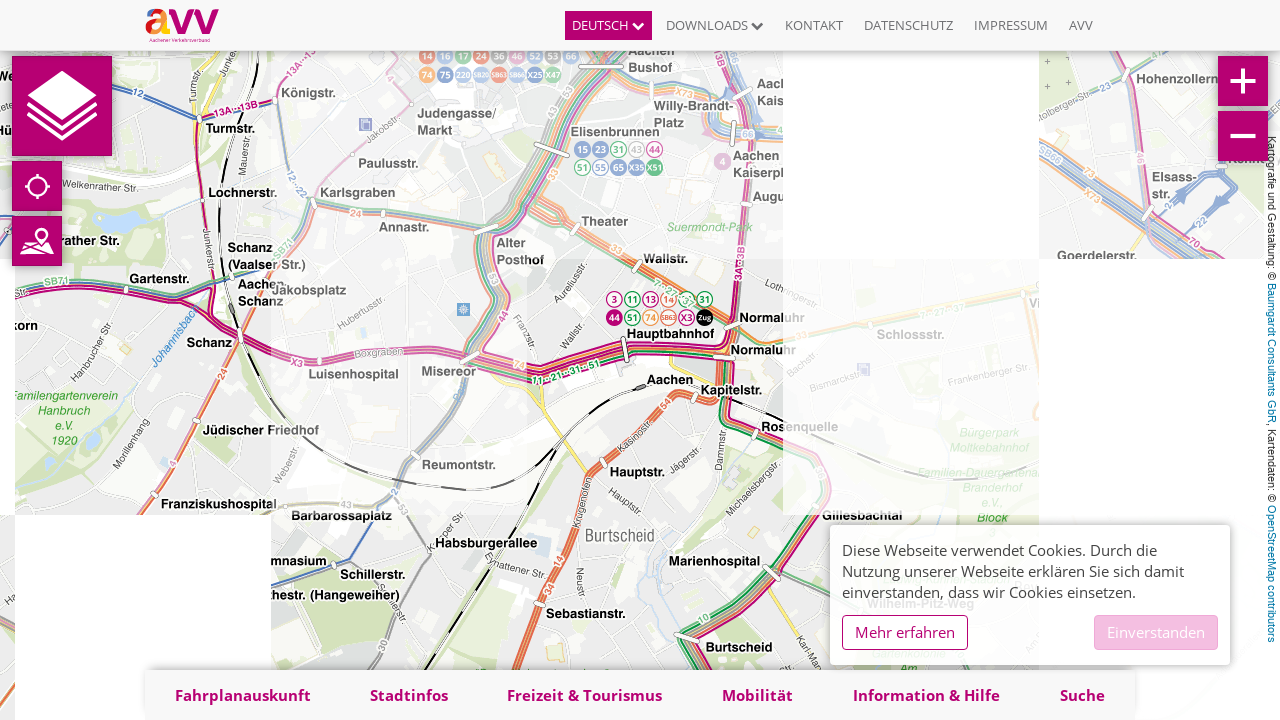

--- FILE ---
content_type: text/html; charset=UTF-8
request_url: https://netzplan.avv.de/api/wfs-layers/9/features/187?props=geometry,idint,f_type,centerx,centery,title,svg,svg_hover,extern_url,ttip_img&locale=de-de
body_size: 292
content:
{"type": "FeatureCollection",
 "bbox": [ 6.04388919, 50.53654843, 6.79678642, 51.14461123],
 "features": [
  {"geometry":{"coordinates":[6.265252,51.144611],"type":"Point"},"id":"avvaachen_poi_Friedhöfe.40","properties":{"centerx":6.26525206524,"centery":51.14461123209,"f_type":"poi","idint":187,"svg":"gui/icons_pin/friedhoefe_pin.svg","svg_hover":"gui/icons_pin/friedhoefe_pin.svg","title":"Friedhof Wegberg"},"type":"Feature"}
 ]
}

--- FILE ---
content_type: application/javascript
request_url: https://netzplan.avv.de/js/app-ilnpx-stopinfo.js?id=ce148b31d25a7e7dd895
body_size: 2656
content:
webpackJsonp([29],{21:function(n,e,o){n.exports=o("bkXW")},bkXW:function(n,e,o){o("gqkz"),o("VYeX"),angular.module("ilnpx").requires.push("slick"),o("d2Ho"),o("eSMz"),o("oZQs"),o("wDo4")},d2Ho:function(n,e,o){(function(n){!function(){"use strict";function e(){return{restrict:"EA",controller:"IlnpxStopInfoController",controllerAs:"ilnpxStopInfoVm",scope:!0,bindToController:{stopinfoIdentifier:"@",extrinsicDismissal:"=",iconSrc:"@",activeIconSrc:"@",templateUrl:"@"}}}function o(e,o,t,i,s){var l=this,r=null,a=null,p=null,c=!1;function u(n,e){e.identifier&&l.stopinfoIdentifier!==e.identifier||(l.hasWarningMessage=!1,l.hasInfoMessage=!1,l.mapId=e.mapId,l.referer=e.callee||"map",M(e.stop))}function f(e,o){l.stop&&o.line&&(l.stop.linesPromise?l.stop.linesPromise.then(function(e){-1===n.findIndex(e,function(n){return n.name===o.line.name})&&M(null)}):-1===n.findIndex(l.stop.lines,function(n){return n.name===o.line.name})&&M(null))}function d(n,e){l.extrinsicDismissal&&e.poi&&M(null)}function I(){s("ilnpx:setStop",{stop:null,callee:r?"popup":a?"overlay":null})}function m(){s("ilnpx:setStop",{stop:null,callee:"panel"})}function g(n,e){p&&e.promise&&p.setBusy(e.promise)}function x(n,e){!e||e.identifier&&l.stopinfoIdentifier!==e.identifier||("ilnpx-stop:setHasWarnMsg"===n.name?l.hasWarningMessage=e.hasMessage||!1:"ilnpx-stop:setHasInfoMsg"===n.name&&(l.hasInfoMessage=e.hasMessage||!1))}function M(n){l.stop=n?angular.copy(n):null,v(),p&&(p.previewableObject=angular.extend(p.previewableObject||{},{stop:l.stop})),l.stop?(l.templateUrl&&!c&&p&&p.setDeferredTemplateLoading(),l.stop.linesPromise=n.linesPromise,n.linesPromise&&n.linesPromise.then(function(){l.stop.lines=n.lines,l.stop.linie=n.linie}),b(),S(l.stop.ContainerPoint),l.isPopup&&t(function(){l.stop&&S(l.stop.ContainerPoint)},250)):h()}function v(){(l.isPopup||l.isOverlay)&&l.stop&&(r||a).setTitle(l.stop.title)}function b(){p&&p.containerVm?p.containerVm.pushPanel(p.panelIdentifier,{panelTitle:l.stop.title}):(l.isPopup||l.isOverlay)&&(r||a).open()}function h(){p?p.pop():(l.isPopup||l.isOverlay)&&(r||a).close()}function S(n){l.isPopup&&(n=n||"center",r.alignToContainerPoint(n))}function P(){l.isPanel&&l.isPopup&&t(function(){l.stop&&(r.invalidateSizeForPanel(),S(l.stop.ContainerPoint))},100)}l.mapId=null,l.isPopup=!1,l.isOverlay=!1,l.isPanel=!1,l.stopinfoIdentifier=null,l.stop=null,l.extrinsicDismissal=!0,l.iconSrc=null,l.activeIconSrc=null,l.templateUrl=null,l.referer=null,l.hasInfoMessage=!1,l.hasWarningMessage=!1,l.$onInit=function(){r=e.$parent.ilnpxPopupVm||null,l.isPopup=!!r,a=e.$parent.ilnpxOverlayVm||null,l.isOverlay=!!a,p=e.$parent.$parent.ilnpxPanelVm||null,l.isPanel=!!p,p&&(l.mapId=p.mapId,p.stopFeature&&M(p.stopFeature));(p||a||r)&&(p||r||a).setIconImageSrc(l.iconSrc,l.activeIconSrc);l.stopinfoIdentifier&&o.addClass("ilnpx-stopinfo-"+l.stopinfoIdentifier);v(),function(){var n=[i("ilnpx:setStop",u),i("ilnpx:setLine",f),i("ilnpx:setPoi",d),i("ilnpx-stop:setHasInfoMsg",x),i("ilnpx-stop:setHasWarnMsg",x)];e.$on("$destroy",function(){angular.forEach(n,function(n){n()})}),p&&(n.push(i("ilnpx:loadMapFeature",g)),p.onPanelPopped=m);r?r.onCloseButtonClick=I:a&&(a.onCloseButtonClick=I)}()},l.setStop=M,l.showInfo=b,l.hideInfo=h,l.maximizeFooter=function(){s("ilnpx:maximizeFooter")},l.onContentLoaded=P,l.onTemplateLoaded=function(){c=!0,P(),p&&p.onTemplateLoaded()}}angular.module("ilnpx").directive("ilnpxStopinfo",e).controller("IlnpxStopInfoController",o),e.$inject=[],o.$inject=["$scope","$element","$timeout","listen","broadcast"]}()}).call(e,o("M4fF"))},eSMz:function(n,e){!function(){"use strict";function n(){return{restrict:"EA",controller:"IlnpxStopInfoPlannerButtonController",controllerAs:"ilnpxStopInfoPlannerButtonVm",scope:!0,bindToController:{buttonType:"@",plannerIdentifier:"@",buttonCaption:"@",stop:"=",hidesStopInfo:"@",hideStopInfo:"&"}}}function e(n,e,o,t){var i=this;function s(){i.buttonCaption?i.caption=i.buttonCaption:"origin"===i.buttonType?i.caption=t("Set stop as origin","ilnpx_stopinfo"):i.caption=t("Set stop as destination","ilnpx_stopinfo")}i.buttonType=null,i.plannerIdentifier=null,i.buttonCaption=null,i.stop=null,i.caption=null,i.hidesStopInfo=null,i.hideStopInfo=null,i.$onInit=function(){i.plannerIdentifier&&n.addClass("ilnpx-stopinfo-planner-"+i.plannerIdentifier+"-"+i.buttonType);e(s,0)},i.click=function(n){n&&n.preventDefault();if(i.stop){var e="origin"===i.buttonType?"ilnpx:setJourneyplannerOrigin":"ilnpx:setJourneyplannerDestination";o(e,{identifier:i.plannerIdentifier,object:i.stop}),i.hidesStopInfo&&i.hideStopInfo().call()}}}angular.module("ilnpx").directive("ilnpxStopinfoPlannerButton",n).controller("IlnpxStopInfoPlannerButtonController",e),n.$inject=[],e.$inject=["$element","$timeout","broadcast","kf_trans"]}()},oZQs:function(n,e){!function(){"use strict";function n(){return{restrict:"EA",controller:"IlnpxStopInfoLineIconsController",controllerAs:"ilnpxStopInfoLineIconsVm",scope:!0,bindToController:{stop:"=",lineIconBase:"@",mapId:"="}}}function e(n,e,o,t,i,s,l,r){var a=this,p=!1;function c(n,e){!n||n===e&&p||(a.stop.linesPromise?a.stop.linesPromise.then(function(n){a.stop.lines=n,u()}):u())}function u(){var e=0;p=!0,angular.forEach(a.stop.lines,function(n){n.icon={default:{url:a.lineIconBase+n.name+".svg"},active:{url:a.lineIconBase+n.name+".svg"}},n.color&&n.textColor||e++});var o=0;i(function(){t.find(".icon-default").on("load",function(){++o===e&&n.ilnpxStopInfoVm.onContentLoaded()}).on("error",function(){++o===e&&n.ilnpxStopInfoVm.onContentLoaded()})},0)}function f(n,e){if(e.line&&a.stop){var o=e.line||null;angular.forEach(a.stop.lines,function(n){n.active=o===n.name})}}a.stop=null,a.mapId=null,a.lineIconBase=null,a.cloak=!1,a.click=function(n,o){n.preventDefault(),function(n){if(a.mapId)return r.getMapFeature(a.mapId,"line",n.name);var o=e.defer();return o.reject("Cannot load line without specific map id."),o.promise}(o).then(function(n){s("ilnpx:setLine",{line:n,stop:a.stop,mapId:a.mapId,keepBounds:!0})},function(){s("ilnpx:setLine",{line:null,stop:a.stop,mapId:a.mapId,keepBounds:!0})})},a.$onInit=function(){n.$watch("ilnpxStopInfoLineIconsVm.stop",c),l("ilnpx:setLine",f)}}angular.module("ilnpx").directive("ilnpxStopinfoLineIcons",n).controller("IlnpxStopInfoLineIconsController",e),n.$inject=[],e.$inject=["$scope","$q","$injector","$element","$timeout","broadcast","listen","IlnpxMapFeatureService"]}()},wDo4:function(n,e,o){(function(n){!function(){"use strict";function e(){return{restrict:"EA",controller:"IlnpxStopMessagesController",controllerAs:"messagesVm",scope:!0,bindToController:{stop:"=ilnpxStopMessages",collapsed:"@",combined:"@",service:"@",stopIdAttr:"@"}}}function o(e,o,t,i,s){var l=this;function r(){l.currentIndex=l.combined?l.warnMessages.length:0,l.combined?l.infoVisible=!0:(l.infoVisible=!0,l.warnVisible=!1)}function a(){l.currentIndex=0,l.combined?l.infoVisible=!0:(l.warnVisible=!0,l.infoVisible=!1)}function p(e,t){l.infoVisible=!1,l.warnVisible=!1,l.currentIndex=0,l.infoMessages=null,l.warnMessages=null,l.allMessages=null,e&&e[l.stopIdAttr]&&(l.cgBusy=o.get(l.service).getStopMessages(e[l.stopIdAttr]).then(function(o){l.infoMessages=n.filter(o.plain(),function(n){return"INFORMATION"===n.severity}),l.infoMessages.length>0&&i("ilnpx-stop:setHasInfoMsg",{stopId:e.idint,hasMessage:!0}),l.warnMessages=n.filter(o.plain(),function(n){return"INCIDENT"===n.severity}),l.warnMessages.length>0&&i("ilnpx-stop:setHasWarnMsg",{stopId:e.idint,hasMessage:!0}),l.allMessages=l.warnMessages.concat(l.infoMessages),l.collapsed||(l.warnMessages.length>0?(a(),l.warningExpanded=!0):l.infoMessages.length&&(r(),l.infoExpanded=!0))}))}l.stop=null,l.collapsed=null,l.combined=null,l.service=null,l.stopIdAttr=null,l.allMessages=null,l.infoMessages=null,l.warnMessages=null,l.infoVisible=!1,l.warnVisible=!1,l.currentIndex=0,l.onExpanding=function(){t.find("slick").slick("setPosition")},l.$onInit=function(){if(l.service&&o.has(l.service)){l.infoVisible=!l.collapsed,l.warnVisible=!l.collapsed,e.$watch("messagesVm.stop",p);var t=[s("ilnpx-stopinfo::toggleInfoMessages",r),s("ilnpx-stopinfo::toggleWarnMessages",a)];e.$on("$destroy",function(){n.forEach(t,function(n){n()})})}else console.error("no stop message service available")}}angular.module("ilnpx").directive("ilnpxStopMessages",e).controller("IlnpxStopMessagesController",o),e.$inject=[],o.$inject=["$scope","$injector","$element","broadcast","listen"]}()}).call(e,o("M4fF"))}},[21]);

--- FILE ---
content_type: image/svg+xml
request_url: https://netzplan.avv.de/storage/ilnpx_template/ilnpx3/k2jWlVoHPM7BeHZ33oQR9bxZVNB4gj9z63pDWSVN.svg
body_size: 3096
content:
<?xml version="1.0" encoding="utf-8"?>
<!-- Generator: Adobe Illustrator 22.0.1, SVG Export Plug-In . SVG Version: 6.00 Build 0)  -->
<svg version="1.1" xmlns="http://www.w3.org/2000/svg" xmlns:xlink="http://www.w3.org/1999/xlink" x="0px" y="0px"
	 width="18.277px" height="25px" viewBox="0 0 18.277 25" style="enable-background:new 0 0 18.277 25;" xml:space="preserve">
<style type="text/css">
	.st0{fill:#B70073;}
	.st1{fill:#FFFFFF;}
	.st2{fill:#DDDDDD;}
	.st3{fill:#900055;}
	.st4{fill:#434343;}
	.st5{fill:#B90276;}
	.st6{clip-path:url(#SVGID_2_);}
	.st7{fill:#FFCC00;}
	.st8{clip-path:url(#SVGID_4_);}
	.st9{fill:#F3953F;}
	.st10{clip-path:url(#SVGID_6_);}
	.st11{fill:#D51317;}
	.st12{clip-path:url(#SVGID_8_);}
	.st13{fill:#4C76BA;}
	.st14{fill:#737276;}
	.st15{fill:none;}
	.st16{fill:none;stroke:#B70073;stroke-width:1.3474;stroke-linejoin:round;stroke-miterlimit:10;}
	.st17{fill:none;stroke:#000000;stroke-width:0.662;stroke-miterlimit:10;}
	.st18{fill:none;stroke:#000000;stroke-width:0.3541;stroke-miterlimit:10;}
	.st19{fill:none;stroke:#000000;stroke-width:0.3964;stroke-miterlimit:10;}
</style>
<g id="Bibliothek">
</g>
<g id="Krankenhaus">
</g>
<g id="Tourist-Info">
</g>
<g id="Behörde">
</g>
<g id="Öffentliche-Einrichtung">
</g>
<g id="Veranstaltung-Sehenswürdigkeit">
</g>
<g id="Theater">
</g>
<g id="Museum">
</g>
<g id="Hotel">
</g>
<g id="Park">
</g>
<g id="Schwimmbad">
</g>
<g id="Ebene_6">
</g>
<g id="_x3C_Ebene_x3E_">
</g>
<g id="Gruppe_10299">
</g>
<g id="OBJECTS">
</g>
<g id="objects">
</g>
<g id="POI_Mobiltätshilfen_POIs">
</g>
<g id="Isolationsmodus">
</g>
<g id="Header_x5F_Icons">
	<g id="Cambio_3_">
	</g>
</g>
<g id="evag_x5F_poi_x5F_pin_x5F_elektro_x5F_ladesaeulen">
</g>
<g id="PIKTOGRAMME_MÜLL">
	<g id="Ebene_1">
		<g>
			<g id="Gruppe_11944_2_">
				<circle id="Ellipse_550_1_" class="st0" cx="11.678" cy="6.63" r="0.875"/>
				<path id="Pfad_5571_1_" class="st0" d="M12.991,12.755h-2.625c-0.242,0-0.438-0.196-0.438-0.438
					c0-0.242,0.196-0.438,0.438-0.438H10.8V9.254h-0.438c-0.242,0-0.438-0.196-0.438-0.438c0-0.242,0.196-0.438,0.438-0.438l0,0
					h1.75c0.242,0,0.438,0.196,0.438,0.438v3.063h0.438c0.242,0,0.438,0.196,0.438,0.438c0,0.242-0.196,0.438-0.438,0.438
					L12.991,12.755z"/>
			</g>
			<path id="Pfad_6748_2_" class="st0" d="M18.277,6.7V4.523C17.863,4.383,7.5,0.927,4.708,0v14.231H0V25h18.277V6.7z M2.347,19.174
				h1.7v1.145h-1.7V19.174z M4.05,22.7H2.366v-1.155H4.05V22.7z M4.059,17.941H2.365v-1.119h1.694V17.941z M5.882,16.835h1.729
				v1.114H5.882V16.835z M7.607,19.177v1.134h-1.72v-1.138L7.607,19.177z M7.63,22.669H5.878v-1.122H7.63L7.63,22.669z
				 M10.021,23.869v-9.638H5.9V1.63c0.793,0.256,1.542,0.491,2.287,0.738c2.8,0.93,5.6,1.867,8.4,2.792
				c0.344,0.114,0.55,0.238,0.549,0.671c-0.016,5.9-0.036,17.871-0.055,18.014c-0.963,0-6.062,0.02-7.06,0.02V23.869z"/>
		</g>
	</g>
</g>
<g id="Capa_1">
</g>
<g id="evag_x5F_poi_x5F_pin_x5F_geheimtipps">
</g>
<g id="Schule">
</g>
<g id="Gruppe_10911">
</g>
<g id="evag_x5F_poi_x5F_pin_x5F_parks">
</g>
<g id="Button2">
</g>
<g id="Layer_1">
</g>
<g id="Ebene_1_1_">
</g>
</svg>


--- FILE ---
content_type: image/svg+xml
request_url: https://netzplan.avv.de/storage/ilnpx_template/ilnpx3/jzl3gnOP6y1rwD7dOvQVxd0rPYBexKBqs56ywYdn.svg
body_size: 4271
content:
<?xml version="1.0" encoding="utf-8"?>
<!-- Generator: Adobe Illustrator 22.0.1, SVG Export Plug-In . SVG Version: 6.00 Build 0)  -->
<svg version="1.1" xmlns="http://www.w3.org/2000/svg" xmlns:xlink="http://www.w3.org/1999/xlink" x="0px" y="0px"
	 width="37.547px" height="25.004px" viewBox="0 0 37.547 25.004" style="enable-background:new 0 0 37.547 25.004;"
	 xml:space="preserve">
<style type="text/css">
	.st0{fill:#B70073;}
	.st1{fill:#FFFFFF;}
	.st2{fill:#DDDDDD;}
	.st3{fill:#900055;}
	.st4{fill:#434343;}
	.st5{fill:#B90276;}
	.st6{clip-path:url(#SVGID_2_);}
	.st7{fill:#FFCC00;}
	.st8{clip-path:url(#SVGID_4_);}
	.st9{fill:#F3953F;}
	.st10{clip-path:url(#SVGID_6_);}
	.st11{fill:#D51317;}
	.st12{clip-path:url(#SVGID_8_);}
	.st13{fill:#4C76BA;}
	.st14{fill:#737276;}
	.st15{fill:none;}
	.st16{fill:none;stroke:#B70073;stroke-width:1.3474;stroke-linejoin:round;stroke-miterlimit:10;}
	.st17{fill:none;stroke:#000000;stroke-width:0.662;stroke-miterlimit:10;}
	.st18{fill:none;stroke:#000000;stroke-width:0.3541;stroke-miterlimit:10;}
	.st19{fill:none;stroke:#000000;stroke-width:0.3964;stroke-miterlimit:10;}
</style>
<g id="Bibliothek">
</g>
<g id="Krankenhaus">
</g>
<g id="Tourist-Info">
</g>
<g id="Behörde">
</g>
<g id="Öffentliche-Einrichtung">
</g>
<g id="Veranstaltung-Sehenswürdigkeit">
</g>
<g id="Theater">
</g>
<g id="Museum">
</g>
<g id="Hotel">
</g>
<g id="Park">
</g>
<g id="Schwimmbad">
</g>
<g id="Ebene_6">
</g>
<g id="_x3C_Ebene_x3E_">
</g>
<g id="Gruppe_10299">
</g>
<g id="OBJECTS">
</g>
<g id="objects">
</g>
<g id="POI_Mobiltätshilfen_POIs">
</g>
<g id="Isolationsmodus">
</g>
<g id="Header_x5F_Icons">
	<g id="Cambio_3_">
	</g>
</g>
<g id="evag_x5F_poi_x5F_pin_x5F_elektro_x5F_ladesaeulen">
</g>
<g id="PIKTOGRAMME_MÜLL">
	<g id="Ebene_1">
		<g>
			<circle id="Ellipse_556_1_" class="st0" cx="29.54" cy="2.977" r="2.944"/>
			<path id="Pfad_6532_1_" class="st0" d="M21.739,13.455l4.698-6.151c0.162-0.212,0.414-0.337,0.682-0.337h4.798
				c0.265,0,0.514,0.122,0.677,0.331l4.742,6.098c0.342,0.44,0.263,1.074-0.177,1.416c-0.002,0.001-0.003,0.003-0.005,0.004l0,0
				c-0.393,0.301-0.946,0.273-1.306-0.066l-3.352-3.864l1.499,6.52h-2.094l0.211,6.549c0.015,0.552-0.419,1.012-0.971,1.028
				c-0.006,0-0.013,0-0.019,0l0,0c-0.515,0.003-0.948-0.387-1-0.9l-0.567-6.013l-0.548,6.023c-0.051,0.508-0.476,0.896-0.987,0.9
				l0,0c-0.552,0-1-0.447-1-1c0-0.008,0-0.017,0-0.025l0.188-6.545H25.12l1.448-6.516l-3.33,3.889
				c-0.357,0.339-0.906,0.371-1.299,0.076l0,0c-0.446-0.335-0.537-0.968-0.202-1.414C21.737,13.457,21.738,13.456,21.739,13.455z"/>
			<path id="Pfad_6533_1_" class="st0" d="M14.556,13.827l-3.16-6.444c-0.135-0.276-0.415-0.45-0.722-0.449L3.978,6.94
				c-0.302,0-0.578,0.169-0.715,0.439l-3.141,6.178c-0.25,0.487-0.104,1.084,0.343,1.4l0,0c0.493,0.354,1.18,0.241,1.534-0.253
				c0.032-0.044,0.06-0.091,0.085-0.139l2.116-4.108l0.439,4.185l-1.03,8.768c-0.091,0.776,0.464,1.478,1.239,1.569
				c0.055,0.006,0.11,0.01,0.166,0.01l0,0c0.712-0.002,1.312-0.534,1.399-1.241l0.864-7.017l0.847,7.026
				c0.084,0.71,0.685,1.245,1.399,1.247l0,0c0.781,0,1.413-0.633,1.413-1.414c0-0.053-0.003-0.106-0.009-0.159l-0.988-8.759
				l0.468-4.179l2.193,4.313c0.267,0.525,0.901,0.743,1.434,0.494l0,0c0.547-0.252,0.787-0.9,0.535-1.447
				C14.565,13.844,14.561,13.836,14.556,13.827z"/>
			<circle id="Ellipse_557_1_" class="st0" cx="7.345" cy="2.945" r="2.944"/>
			<path id="Pfad_6534_1_" class="st0" d="M23.161,13.821l-3.65,1.86h-1.56h-1.56l-3.65-1.86l0.162,1.344l3.34,2.513l-1.059,4.071
				h1.173l0.07,2.638c0.011,0.348,0.301,0.622,0.65,0.611c0.314-0.01,0.574-0.25,0.608-0.562l0.262-2.656l0.262,2.656
				c0.038,0.346,0.349,0.597,0.695,0.559c0.313-0.034,0.553-0.293,0.562-0.608l0.07-2.638h1.173l-1.053-4.066l3.498-2.814v-1.048
				H23.161z"/>
			<path id="Pfad_6535_1_" class="st0" d="M17.958,14.975c0.911-0.003,1.647-0.745,1.643-1.656s-0.744-1.647-1.655-1.644
				c-0.911,0.003-1.646,0.745-1.643,1.656C16.306,14.242,17.047,14.978,17.958,14.975C17.958,14.975,17.958,14.975,17.958,14.975z"
				/>
		</g>
	</g>
</g>
<g id="Capa_1">
</g>
<g id="evag_x5F_poi_x5F_pin_x5F_geheimtipps">
</g>
<g id="Schule">
</g>
<g id="Gruppe_10911">
</g>
<g id="evag_x5F_poi_x5F_pin_x5F_parks">
</g>
<g id="Button2">
</g>
<g id="Layer_1">
</g>
<g id="Ebene_1_1_">
</g>
</svg>


--- FILE ---
content_type: application/javascript
request_url: https://netzplan.avv.de/js/lang/kaizerframe_analytics_de-de.js
body_size: 170
content:
(function() {
	'use-strict';
	angular.module('kaizerframe')
		.value('kaizerframe_analyticsLocale', {
			"Google Analytics is now disabled.": "Google Analytics wurde deaktiviert.",
			"Google Analytics is now enabled.": "Google Analytics wurde aktiviert."
		});
}());